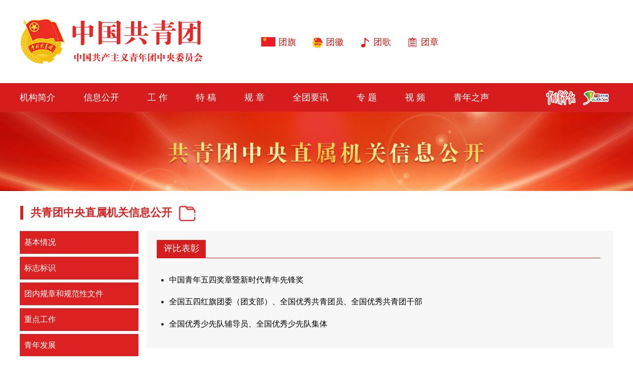

--- FILE ---
content_type: text/html
request_url: https://www.gqt.org.cn/xxgk/pbbz/
body_size: 4608
content:
<!DOCTYPE html>
<html>
<head>
    <meta http-equiv="Content-Type" content="text/html; charset=gb2312">
    <meta http-equiv="X-UA-Compatible" content="IE=edge">
    <meta name="viewport" content="width=device-width, initial-scale=1.0,viewport-fit=cover">
    <meta name="format-detection" content="telephone=no">
    <title>
        中国共青团网_信息公开_评比表彰</title>
    <meta name="filetype" content="0">
    <meta name="publishedtype" content="1">
    <meta name="pagetype" content="2">
    <meta name="catalogs" content="t_95899">
    <link rel="stylesheet" href="https://www.gqt.org.cn/images/20220415zggqtTOPBOTTOM.css">
    <link rel="stylesheet" href="https://www.gqt.org.cn/include/20220921_xxgk_index_5102.css">
    <link rel="stylesheet" src="https://news.youth.cn/images/20200514_5.2.1swiper.min.css">
    <script type="text/javascript" src="https://news.youth.cn/images/jquery-1.9.1.min.js"></script>
    <script type="text/javascript" src="https://news.youth.cn/images/20200514_5.2.1swiper.min.js"></script>
    <script>
        (function() {
//替换title start
var title_str=document.title;
var title_array=title_str.split("_");
var title_new="";
for(var i=title_array.length-1;i>=0;i--)
{
   if(i>0)
{
   title_new +=title_array[i]+"_";
}
else
{
    title_new +=title_array[i];
}
}
document.title=title_new;
//替换title end
            var t;

            function setbaseFont() {
                var w_width = $(window).width();
                var baseFontSize = w_width / 10;
                $('html').css('font-size', (baseFontSize > 100 ? 100 : baseFontSize) + 'px');
            }
            setbaseFont();
            $(window).on('resize', function(e) {
                // t = setInterval(,200)
                setbaseFont();
            });
        })();
    </script>
</head>

<body>
    <style>
.header .header_Nav ul li{
    margin-right: 40px;
}
</style>
<div class="header">
        <div class="heaer_box_pc">
            <div class="header_menu">
                <div class="header_logo">
                    <a href="//www.gqt.org.cn/" target="_blank">  <img class="pc_logo" src="https://www.gqt.org.cn/images/20220408zggqt-logo.png" /></a>
                    <a href="//www.gqt.org.cn/" target="_blank"> <img class="pc_m_logo" src="https://www.gqt.org.cn/images/20220408zggqt-middle-logo.png" alt="" /></a>
                   <a href="//www.gqt.org.cn/tngz"> <img class="m_logo_tuan_interior" src="https://www.gqt.org.cn/images/20220509zggqt-tngzred_02.png" alt="" /></a>
                    <a href="//www.gqt.org.cn/"> <img class="m_white_logo" src="https://www.gqt.org.cn/images/20220408zggqt-logo-m-2.png" alt="" style="display:none" /></a>
                    <a href="https://www.gqt.org.cn/"> <img class="m_logo_xxgk_m" src="//www.gqt.org.cn/images/20221109tuan_jigou_logo.png" alt="" style="display:none" /></a>
                </div>
                <ul class="header_list">
                    <li><img src="https://www.gqt.org.cn/images/20220408zggqt01.png" class="tuankuan" /><a href="//qnzz.youth.cn/tqth/202108/t20210808_13157892.htm" target="_blank">团旗</a></li>
                    <li><img src="https://www.gqt.org.cn/images/20220408zggqt02.png" /><a href="//qnzz.youth.cn/tqth/202108/t20210808_13157894.htm" target="_blank">团徽</a></li>
                    <li><img src="https://www.gqt.org.cn/images/20220408zggqt03.png" /><a href="//www.gqt.org.cn/ccylmaterial/song/200612/t20061226_12694.htm" target="_blank">团歌</a></li>
                    <li><img src="https://www.gqt.org.cn/images/20220408zggqt04.png" /><a href="//www.gqt.org.cn/ccylmaterial/regulation/" target="_blank">团章</a></li>
                </ul>
                <div class="header_search one" style="display:none">
                    <form>
                        <input type="text" placeholder="点击搜索" />
                        <button type="submit"><img src="https://www.gqt.org.cn/images/20220408zggqtinputicon.png" /></button>
                    </form>
                </div>
            </div>
            <div class="clear"></div>
            <div class="header_Nav">
                <ul>
                  <li><a href="//www.gqt.org.cn/jgjj/" target="_blank">机构简介</a></li>
                  <li><a href="//www.gqt.org.cn/xxgk/" target="_blank">信息公开</a></li>


                    <li><a href="//qnzz.youth.cn/gzdt/" target="_blank">工 作</a></li>
                    <li><a href="//qnzz.youth.cn/tegao/" target="_blank">特 稿</a></li>
                    <li><a href="//www.gqt.org.cn/tngz/" target="_blank">规 章</a></li>
                    <li><a href="//www.gqt.org.cn/bulletin/bgt_qtyx/" target="_blank">全团要讯</a></li>
                  <!--  <li><a href="//www.gqt.org.cn/bulletin/qnfzghxx/" target="_blank">工作简报</a></li>-->
                    <li><a href="//www.gqt.org.cn/zhuanti/zhuantilink/" target="_blank">专 题</a></li>
                    <li><a href="//www.gqt.org.cn/vod/" target="_blank">视 频</a></li>
                    <li><a href="//qnzs.youth.cn/" target="_blank">青年之声</a></li>

                  
                    <li>
                        <div class="header_box">
                            <img src="https://www.gqt.org.cn/images/20220308-logo01.png" />
                            <img src="https://www.gqt.org.cn/images/20220308-logo02.png" />
                        </div>
                    </li>
                </ul>

            </div>
        </div>

    </div>
    <!--headerEnd-->
    <!--headerEnd-->
 <p class="hide_info" style="display:none">  首页_信息公开_评比表彰</p>
    <div class="clear"></div>
    <div class="xinxigk_banner">
        <img src="//www.gqt.org.cn/xxgk/images/P020220926543561097163.jpg" alt="" />
    </div>
    <div class="content">

        <div class="section_8">
            <div class="mainWrap relative">
                <div class="xintitile_form">
                    <div class="titile_form_lm">
                        <span></span>
                      <p><a href="//www.gqt.org.cn/xxgk/"><b>共青团中央直属机关信息公开</b></a></p>
                        <div class="icon_bgxz">
                            <img src="../../images/202200822zggqtxinxigk-icon.png" />
                        </div>
                    </div>

                </div>
                <div class="tuan_xinxigk_box">
                    <div class="tuan_xinxigk_left">
                        <div class="leftNavxinxi">
                            <ul class="leftXin_menu">
                                <li style="display:none"><a href="https://www.gqt.org.cn/jgjj/">共青团中央直属机关机构简介</a></li>
                                <li><a href="//www.gqt.org.cn/xxgk/jbqk/" target="_blank">基本情况</a></li>
                                <li>
                                    <a href="//www.gqt.org.cn/xxgk/bzbs/" target="_blank">标志标识</a>
                                </li>
                                <li>
                                    <a href="//www.gqt.org.cn/xxgk/tngz_gfxwj/" target="_blank">团内规章和规范性文件</a>
                                </li>
                                <li>
                                    <a href="//www.gqt.org.cn/xxgk/zdgz/" target="_blank">重点工作</a>
                                </li>
                                <li>
                                    <a href="//www.gqt.org.cn/xxgk/qnfz/" target="_blank">青年发展</a>
                                </li>
                                <li>
                                    <a href="//www.gqt.org.cn/xxgk/pbbz/" target="_blank">评比表彰</a>
                                </li>
                                <li>
                                    <a href="//www.gqt.org.cn/xxgk/gzzd/" target="_blank">工作阵地</a>
                                </li>
                                <li>
                                    <a href="//www.gqt.org.cn/xxgk/cbw/" target="_blank">出版物</a>
                                </li>
                                <li>
                                    <a href="//www.gqt.org.cn/xxgk/ywzg_qgxshtt/" target="_blank">业务主管的全国性社会团体</a>
                                </li>
                              <!--  <li>
                                    <a href="//www.gqt.org.cn/xxgk/other_info/" target="_blank">其它信息</a>
                                </li>-->
                            </ul>
                           <span class="m_nav_icon" id="m_nav_icon">
              
                            </span>
                        </div>
                    </div>
<script>
        var channel_array = document.getElementsByClassName("hide_info")[0].innerHTML.split("_"); //转化为数组
        if (channel_array.length > 1) {
            var page_nav_array = [];
            var cur_channel_name = channel_array[2];
            $(".leftXin_menu li").each(function() {
                page_nav_array.push(Trim($(this).text()));
            })
            var channel_index = $.inArray(cur_channel_name, page_nav_array);
            if (channel_index >= 0) {
                $(".leftXin_menu li").eq(channel_index).addClass("cur");
            }
        }
 function Trim(str)

        {
            var result;
            result = str.replace(/(^\s+)|(\s+$)/g,"");

            result = result.replace(/\s/g,"");
           
            return result;

}
 $("#m_nav_icon").click(function() {
                            var $this = $(".leftXin_menu");
                            var status = $this.hasClass("show") ? 1 : 0;
                            if (status) {
                                $this.removeClass("show");
                                $(this).removeClass("up");
                            } else {
                                $this.addClass("show");
                                $(this).addClass("up");
                            }
 })
</script>
                    <div class="tuan_xinxigk_right">
                        <div class="tuan_xinxigk_ListView">
                            <div class="xinxigk_ListView_title">
                                <p>  评比表彰</p>
                            </div>
                            <ul class="xinxigk_ListView moret20">
                                
                                    <li>
                                        <a href="//www.gqt.org.cn/xxgk/pbbz/202209/t20220921_789683.htm" target="_blank">中国青年五四奖章暨新时代青年先锋奖</a>
                                        
                                    </li>
                                
                                    <li>
                                        <a href="//www.gqt.org.cn/xxgk/pbbz/202209/t20220921_789723.htm" target="_blank">全国五四红旗团委（团支部）、全国优秀共青团员、全国优秀共青团干部</a>
                                        
                                    </li>
                                
                                    <li>
                                        <a href="//www.gqt.org.cn/xxgk/pbbz/202209/t20220921_789731.htm" target="_blank">全国优秀少先队辅导员、全国优秀少先队集体</a>
                                        
                                    </li>
                                

                            </ul>
                        </div>

                    </div>
<style>
.fanye
{
     color: #e43d3d;
}
.fanye .page_current
{
   background-color: #e43d3d;
        COLOR: #fff;
        border-radius: 5px;
        padding: 5px 10px;
}
</style>
                    <div class="xinxifanye">
                        <div class="fanye">
                            <script language="JavaScript" type="text/javascript">
                          var currentPage = 0
        var prevPage = currentPage-1
        var nextPage = currentPage+1
        var countPage = 1
        
        
        if(countPage>1&&currentPage!=0&&currentPage!=1)
         document.write("<a href=\"index.htm\" target='_self'>首页</a>&nbsp;|&nbsp;<a href=\"index"+"_" + prevPage + "."+"htm\" target='_self'>上一页</a>&nbsp;");
        else if(countPage>1&&currentPage!=0&&currentPage==1)
        
            document.write("<a href=\"index.htm\" target='_self'>首页</a>&nbsp;|&nbsp;<a href=\"index.htm\" target='_self'>上一页</a>&nbsp;");
        else
            document.write("首页&nbsp;|&nbsp;上一页&nbsp;");
        var num = 5;
        var temp = (num -1) * parseInt(currentPage/((num - 1)))
        
        
        
        if(countPage <= num)
        {
            for(var j = 0; j < countPage ; j++)
            {
                if(currentPage==j)
                    document.write("<font color='red' class='page_current'>"+(j+1)+"</font>&nbsp;");
                else if(j==0){
                    document.write("<a target='_self' href=\"index.htm\" class=\"page_sytle\">"+1+"</a>&nbsp;");
                }else 
                    document.write("<a target='_self' href=\"index"+"_" + j + "."+"htm\" class=\"page_sytle\">"+(j+1)+"</a>&nbsp;");									
            }
        }
        else
        {
            
            if(currentPage % (num - 1) == 0)
            {
                var start_num;
                var end_num;
                 
                if(currentPage + num -1 > countPage - 1)
                {
                    
                    start_num = countPage - num;
                    end_num = countPage;
                }
                else
                {
                    start_num = currentPage;
                    end_num = num +temp
                }
                
                for(var i = start_num; i < end_num; i++)
                {
                    if(currentPage==i)
                        document.write("<font color='red' class='page_current'>"+(i+1)+"</font>&nbsp;");
                    else if(i==0){
                        document.write("<a target='_self' href=\"index.htm\" class=\"page_sytle\">"+1+"</a>&nbsp;");
                    }else 
                        document.write("<a target='_self' href=\"index"+"_" + i + "."+"htm\" class=\"page_sytle\">"+(i+1)+"</a>&nbsp;");							
                }

            }
            else
            {
                 if(temp + num> countPage)
                 {
                     temp = countPage - num;
                  }
                for(var i = temp ; i < num + temp; i++)
                {
                    if(currentPage==i)
                        document.write("<font color='red' class='page_current'>"+(i+1)+"</font>&nbsp;");
                    else if(i==0){
                        document.write("<a target='_self' href=\"index.htm\" class=\"page_sytle\">"+1+"</a>&nbsp;");
                    }else 
                        document.write("<a target='_self' href=\"index"+"_" + i + "."+"htm\" class=\"page_sytle\">"+(i+1)+"</a>&nbsp;");							
                }
            
            }					
        }
         
        if(countPage>1&&currentPage!=(countPage-1))
            document.write("<a target='_self' href=\"index"+"_" + nextPage + "."+"htm\">下一页</a>&nbsp;|&nbsp;<a target='_self' href=\"index_" + (countPage-1) + ".htm\">尾页</a>&nbsp;");
        else
            document.write("下一页&nbsp;|&nbsp;尾页&nbsp;");
                            </script>
                        </div>
                    </div>
                </div>
                <div class="clear"></div>
            </div>
        </div>
    </div>
    <!--concentEnd-->
    <div class="footer">
            <div class="mainWrap relative">
                <div class="footer_text">
                    <div class="footer_text_left">
                        <p>
                            版权所有：共青团中央<br/> 技术支持：中国青年报 中国青年网
                        </p>
                        <p>
                          <br/>地 址：中国北京前门东大街10号
                        </p>
                    </div>
                    <div class="footer_text_right" style="    margin-top: 0%;">
                        <p><a href="https://beian.miit.gov.cn/" target="_blank" style="color: #fff;"><img src="https://www.gqt.org.cn/images/20220408gongshang.gif" style="vertical-align: middle;height:auto" />京ICP备10020375号-1 </a></p>
                        <p>
                          <a href="http://www.beian.gov.cn/portal/registerSystemInfo?recordcode=11010102007010" style="color: #fff;" target="_blank">
                             <img src="https://www.gqt.org.cn/images/20231121anquan.gif" style="padding:0 2px;vertical-align: middle;height:auto" />京公网安备11010102007010号</a>
                        </p>
                    </div>
                </div>
            </div>
        </div>
        <div class="m-footer_text" style="display: none;">
            <p>共青团中央版权所有&copy;2022</p>
        </div>
        <!--footerEnd-->
    <!--footerEnd-->
       <script>
var _hmt = _hmt || [];
(function() {
  var hm = document.createElement("script");
  hm.src = "//hm.baidu.com/hm.js?6bae6fafca7b85d5d485cb7ff72adf9d";
  var s = document.getElementsByTagName("script")[0]; 
  s.parentNode.insertBefore(hm, s);
})();
</script>
<div style="display:none">
<script type="text/javascript">document.write(unescape("%3Cscript src='//cl5.webterren.com/webdig.js?z=36' type='text/javascript'%3E%3C/script%3E"));</script>
<script type="text/javascript">wd_paramtracker("_wdxid=000000000000000000000000000000000000000000")</script>
</div>
</body>

</html>

--- FILE ---
content_type: text/css
request_url: https://www.gqt.org.cn/images/20220415zggqtTOPBOTTOM.css
body_size: 2215
content:
 @charset "UTF-8";
 /* Scss Document */
 
 @import url(https://www.gqt.org.cn/images/2022_gqt_tngz_base.jpg.css);
 /*涓浗鍏遍潚鍥ss*/
 
 img {
     width: 100%;
 }
 /*涓浗鍏遍潚鍥㈢綉绔�+PC绔ご閮�+瀵艰埅*/
 
 .header {
     width: 100%;
     position: relative;
 }
 
 .heaer_box_pc {
     width: 100%;
     float: left;
 }
 
 .header_menu {
     width: 1200px;
     margin: 0 auto;
     padding-top: 38px;
 }
 
 .header_menu .header_logo {
     float: left;
 }
 
 .header_menu .header_logo img {
     width: 372px;
     height: 92px;
 }
 
 .header .header_menu .header_list {
     float: left;
     margin-top: 2.6%;
     margin-left: 7%;
 }
 
 .header .header_menu .header_list li {
     float: left;
     line-height: 32px;
     text-align: center;
     font-size: 18px;
     padding-left: 32px;
 }
 
 .header .header_menu .header_list li a {
     float: left;
     color: #c71810;
 }
 
 .header .header_menu .header_list li img {
     width: 22px;
     height: auto;
     float: left;
     margin-top: 6px;
     margin-right: 6px;
 }
 
 .header .header_menu .header_list li .tuankuan {
     width: 29px;
     height: auto;
 }
 /*鎼滅储*/
 
 .header .header_menu .header_search {
     width: 230px;
     float: right;
     height: 40px;
     margin-top: 25px;
 }
 
 form {
     position: relative;
     margin: 0 auto;
 }
 
 .header .header_menu .one input {
     width: 89%;
     height: 36px;
     padding-left: 10%;
     border: 2px solid #d5d5d5;
     border-radius: 20px;
     outline: none;
     color: #9E9C9C;
 }
 
 .header .header_menu .one button {
     position: absolute;
     top: 2px;
     right: 1px;
     width: 46px;
     height: 36px;
     border: none;
     background: #d61c1c;
     border-radius: 0 20px 20px 0;
     cursor: pointer;
 }
 
 .header .header_menu .one button img {
     width: 21px;
     height: 21px;
 }
 
 .header .header_Nav {
     width: 100%;
     height: 58px;
     margin-top: 38px;
     background-color: #d61c1c;
 }
 
 .header .header_Nav ul {
     width: 1200px;
     margin: 0 auto;
     position: relative;
 }
 
 .header .header_Nav ul li {
     float: left;
     font-size: 18px;
     line-height: 58px;
 }
 
 .header .header_Nav ul li a {
     color: #fff;
     display: block;
     margin-right: 17px;
 }
 
 .header .header_Nav ul li a:hover {
     color: #ffdb5e;
 }
 
 .header .header_Nav .header_box {
     position: absolute;
     width: 140px;
     top: 9px;
     right: 0px;
 }
 
 .header .header_Nav .header_box img {
     float: left;
     width: 70px;
     height: 40px;
 }
 /*涓浗鍏遍潚鍥㈢綉绔�+PC绔ご閮�+瀵艰埅END*/
 /*涓浗鍏遍潚鍥㈢綉绔�+搴曢儴鐗堟潈css*/
 
 .footer {
     position: relative;
     background-color: #c71810;
     padding: 2.4% 0;
     overflow-x: hidden;
 }
 
 .footer .footer_text {
     width: 100%;
     float: left;
     line-height: 28px;
     color: #fff;
     text-align: left;
 }
 
 .footer .footer_text_left {
     width: 76%;
     float: left;
 }
 
 .footer .footer_text_left p {
     width: 50%;
     float: left;
 }
 
 .footer .footer_text_right {
     width: 24%;
     float: right;
     margin-top: 1%;
 }
 
 .footer .footer_text p img {
     width: 17px;
     height: 22px;
     padding-right: 5px;
 }
 
 .footer .m-footer_text p {
     text-align: center;
     color: #fff;
 }
 /*涓浗鍏遍潚鍥㈢綉绔欏簳閮�+鐗堟潈cssEND*/
 /*涓浗鍏遍潚鍥�+绉诲姩绔ご閮ㄥ簳閮ㄧ増鏉僣ss*/
 
 .pc_logo,
 .header_list,
 .lm_nav,
 .m-footer_text,
 .footer {
     display: block;
 }
 
 .m_logo,.m_logo_tuan_interior,
 .m-footer_text,
 .pc_m_logo {
     display: none;
 }
 /*min-device-width閫傚悎绉诲姩绔€乵in-width閫傚悎PC*/
 
 @media (max-width:1200px) {
     /*ipad灏哄*/
     .pc_m_logo {
         display: block;
     }
     .header_list,
     .pc_logo {
         display: none;
     }
     .header_menu {
         width: 95%;
         display: flex;
         padding-top: 16px;
         justify-content: space-between;
     }
     .header .header_Nav ul li:last-child {
         display: none;
     }
     .header .header_Nav {
         overflow: hidden;
         width: 95%;
         margin: 16px auto 0px auto;
         height: 50px;
         padding: 0px 2.5%;
     }
     .header .header_Nav ul {
         width: auto;
         height: 50px;
         overflow-x: scroll;
         white-space: nowrap;
         overflow-y: hidden;
         box-sizing: border-box;
         display: flex;
     }
     .header_menu .header_logo img.pc_m_logo {
         width: 260px;
         height: auto;
     }
     .header .header_menu .header_search {
         margin-top: 15px;
     }
 }
 
 @media (max-width: 750px) {
     .pc_logo,
     .header_list,
     .lm_nav,
     .footer,
     .pc_m_logo {
         display: none !important;
     }
     .m_logo,.m_logo_tuan_interior,
     .m-footer_text {
         display: block !important;
     }
     .header_menu {
         width: 96%;
         padding: .4rem 2%;
         background-color: #d61c1c;
         display: flex;
         justify-content: space-between;
         align-items: center;
     }
     .header_menu .header_logo {
         width: 3.346667rem;
     }
     .header_menu .header_logo img {
         width: 100%;
         height: auto;
     }
     .header .header_menu .header_search {
         margin-top: 0px;
         width: 5.426667rem;
         height: .8rem;
         position: relative;
     }
     .header .header_menu .one input {
         width: 100%;
         height: .8rem;
         padding-left: 0%;
         border: 0px solid #d5d5d5;
         background-color: rgb(66 62 62 / 26%);
         border-radius: 20px;
         outline: none;
         color: #fff;
         text-indent: 1em;
     }
     .header .header_menu .one input::-webkit-input-placeholder {
         color: rgba(255, 255, 255, 0.562);
     }
     .header .header_menu .one button {
         background: unset;
         right: 12px;
         width: .613333rem;
         height: .8rem;
         top: 0;
     }
     .header .header_menu .one button img {
         opacity: 0.6;
         width: 21px;
         height: 21px;
     }
     .header .header_Nav {
         margin-top: 0px;
         background-color: #fff;
         overflow: hidden;
         width: 95%;
         margin: 0 auto;
         height: 50px;
     }
     .header .header_Nav ul li {
         position: relative;
         height: 50px;
         line-height: 50px;
     }
     .header .header_Nav ul li a {
         color: #c31414;
         margin: 0px 10px;
     }
     .header .header_Nav ul li a:hover {
         color: #c31414;
     }
     .header .header_Nav ul li.active:after {
         content: "";
         width: 50%;
         position: absolute;
         height: 3px;
         background-color: #af0700;
         bottom: 0px;
         left: 50%;
         margin-left: -25%;
     }
     .heaer_box_pc {
         border-bottom: 10px solid #e7e7e7;
     }
     .m-footer_text {
         width: 100%;
         text-align: center;
         font-size: 16px;
         line-height: 50px;
         background-color: #c71810;
         color: #fff;
     }
 }
 /*鍒嗛〉style pagination閫氱敤css*/
 
 .fanye {
     text-align: center;
 }
 
 .fanye a {
     padding: 5px 10px;
     background-position: 50% bottom;
     color: #e43d3d;
     margin-right: 3px;
     text-decoration: none;
 }
 
 .fanye a:hover {
     background-color: #e43d3d;
     COLOR: #fff;
     border-radius: 5px;
     padding: 5px 10px;
 }
 
 .fanye a:active {
     background-color: #e43d3d;
     COLOR: #fff;
     border-radius: 5px;
     padding: 5px 10px;
 }
 
 .fanye span.current {
     padding: 2px 6px;
     margin-right: 3px;
     color: #b0b0b0;
     font-weight: bold;
 }
 
 .fanye span.disabled {
     padding: 2px 6px;
     margin-right: 3px;
     color: #f9bbbb;
 }
 
 @media screen and (max-width: 750px) {
     .fanye a,
     .fanye a:hover,
     .fanye a:active {
         padding: 5px;
     }
 }

--- FILE ---
content_type: text/css
request_url: https://www.gqt.org.cn/include/20220921_xxgk_index_5102.css
body_size: 2422
content:
/* Scss Document */


/*信息公开css*/

img {
    width: 100%;
}


/*信息公开主页代码start*/

.header_search,
.m_nav_icon {
    display: none;
}


/*信息公开主页代码end*/


/*二三级页面PC端头部+导航*/

.xinxigk_banner {
    max-width: 100%;
    height: auto;
}

.xinxigk_banner img {
    width: 100%;
}

.xintitile_form {
    padding: 30px 0 20px;
    float: left;
    width: 100%;
}

.xintitile_form .titile_form_lm {
    width: 370px;
    float: left;
}

.xintitile_form .titile_form_lm span {
    width: 6px;
    height: 28px;
    float: left;
    margin-right: 15px;
    margin-left: 0.3%;
    background-color: #DB2222;
}

.xintitile_form .titile_form_lm p {
    font-size: 22px;
    color: #db2222;
    float: left;
    line-height: 28px;
    margin-right: 0.5%;
}

.xintitile_form .titile_form_lm p a {
    color: #db2222;
}

.xintitile_form .titile_form_lm .icon_bgxz {
    float: left;
    width: 9%;
    margin-left: 3.2%;
}


/*信息公开box*/

.tuan_xinxigk_box {
    width: 100%;
    margin-bottom: 30px;
    float: left;
}


/*信息公开box-左边导航栏*/

.tuan_xinxigk_left {
    width: 20%;
    float: left;
}

.leftNavxinxi {
    width: 100%;
    float: left;
}

.leftXin_menu {
    width: 240px;
    float: left;
}

.leftXin_menu li {
    /* height: 46px; */
    margin-bottom: 6px;
    font-size: 16px;
    padding: 4.6% 3.8%;
    color: #fff;
    background-color: #db2122;
}

.leftXin_menu li a {
    line-height: 24px;
    color: #fff;
    display: block;
}

.leftXin_menu li:hover {
    color: #8d0100;
    background-color: #fec047;
}

.leftXin_menu li.cur {
    color: #8d0100;
    background-color: #fec047;
}


/*信息公开box-右边内容框*/

.tuan_xinxigk_right {
    width: 78.7%;
    float: right;
    margin-left: 1.3%;
    padding: 1.5% 0 0;
    background-color: #f8f7f7;
}

.tuan_xinxigk_copy {
    width: 45.6%;
    float: left;
    margin: 0 2.2%;
    height: 320px;
}

.tuan_xinxigk_title {
    width: 100%;
    height: 40px;
    border-bottom: #dcdcdc 1px solid;
    position: relative;
    margin-bottom: 20px;
}

.tuan_xinxigk_title .title_red {
    position: absolute;
    width: auto;
    height: 32px;
    display: block;
    top: 5px;
    left: 0px;
    border-bottom: #d61c1c 4px solid;
    font-size: 18px;
}

.tuan_xinxigk_list {
    width: 100%;
    float: left;
    min-height: 180px;
}

.tuan_xinxigk_list li {
    width: 97.2%;
    list-style: disc;
    margin-left: 4%;
    margin-top: 1.2%;
    margin-bottom: 3%;
    float: left;
}

.tuan_interior_list li::marker {
    color: #262525;
    font-size: 10px;
}

.tuan_xinxigk_list li a {
    font-size: 16px;
    display: block;
    padding-left: 3px;
}

.xinxigk_more {
    color: #262525;
    float: right;
    font-size: 14px;
}

.moret30 {
    margin-top: 30px;
}

.moret6 {
    margin-top: 6px;
}

.moret20 {
    margin-top: 20px;
}


/*信息公开box-列表页一*/

.tuan_xinxigk_ListView {
    width: 95%;
    float: left;
    padding: 0 2.7% 3% 2.3%;
}

.xinxigk_ListView_title {
    width: 100%;
    float: left;
    border-bottom: #d61c1c 1px solid;
}

.xinxigk_ListView_title p {
    background-color: #d61c1d;
    font-size: 18px;
    padding: 0.6% 1.5%;
    color: #fff;
    float: left;
}

.xinxigk_ListView {
    width: 100%;
    float: left;
}

.xinxigk_ListView li {
    width: 97.2%;
    list-style: disc;
    margin-left: 2.8%;
    margin-top: 1.2%;
    margin-bottom: 1%;
    float: left;
    font-size: 16px;
}

.xinxigk_ListView li a:hover {
    color: #e43d3d;
}

.xinxigk_ListView li::marker {
    color: #262525;
    font-size: 6px;
}

.xinxigk_ListView li font {
    font-family: '楷体';
    margin-left: 1.5%;
}

.xinxigk_Listbig {
    width: 98%;
    padding-left: 1.5%;
    float: left;
}

.xinxigk_Listbig h2 {
    float: left;
    font-size: 18px;
    font-weight: 600;
    line-height: 28px;
    margin-top: 1%;
}

.xiline {
    border-bottom: #a3a3a3 1px dashed;
    padding-bottom: 2%;
}


/*信息公开box-fanye*/

.xinxifanye {
    width: 78.7%;
    float: right;
    margin-left: 1.3%;
    padding: 3.5% 0 0;
}

.fanye {
    text-align: center;
}

.fanye a {
    padding: 5px 10px;
    background-position: 50% bottom;
    color: #e43d3d;
    margin-right: 3px;
    text-decoration: none;
}

.fanye a:hover {
    background-color: #e43d3d;
    COLOR: #fff;
    border-radius: 5px;
    padding: 5px 10px;
}

.fanye a:active {
    background-color: #e43d3d;
    COLOR: #fff;
    border-radius: 5px;
    padding: 5px 10px;
}

@media (min-width:750px) and (max-width:1200px) {
    .tuan_xinxigk_left {
        width: 20%;
        float: left;
    }
    .leftXin_menu {
        width: 100%;
    }
}

@media (max-width:750px) {
.xinxifanye
{
  width:100%;
}
    .xintitile_form,
    .xinxigk_banner,
    .header .header_Nav,
    .header_logo .m_logo_tuan_interior {
        display: none !important;
    }
    .header_logo .m_logo_xxgk_m {
        display: block !important;
    }
.xiline {
    border-bottom: #a3a3a3 0px dashed;
    padding-bottom: 0%;
}
    .mainWrap {
        width: auto;
        margin: 0;
    }
    .leftXin_menu br {
        display: none;
    }
    .leftXin_menu,
    .tuan_xinxigk_left {
        position: relative;
        width: 100%;
    }
    .tuan_xinxigk_left {
        border-bottom: 10px solid #e7e7e7;
    }
    .leftNavxinxi {
        width: 95%;
        float: none;
        margin: 0 auto;
    }
    .leftXin_menu {
        width: 100%;
        display: flex;
        flex-direction: row;
        flex-wrap: wrap;
        padding: 1.2% 0;
        overflow: hidden;
    }
    .leftXin_menu li {
        display: inline-block;
    }
    .leftXin_menu li:first-child {
        display: inline-block !important;
    }
    .leftXin_menu li {
        line-height: 34px;
        padding: 0 0.6rem 0 0;
        background-color: #fff;
    }
    .leftXin_menu li.cur {
        background-color: #fff;
    }
    .leftXin_menu li.cur a {
        border-bottom: 2px solid #c22d1c;
    }
    .leftXin_menu li a {
        color: #000;
    }
    .leftXin_menu li:hover {
        color: unset;
        background-color: unset;
    }
    .leftXin_menu li a:hover {
        border-bottom: 2px solid #c22d1c;
    }
    /*right部分*/
    .tuan_xinxigk_right {
        width: 100%;
        padding: 3.5% 0 0;
        background-color: #ffffff;
        margin-left: 0;
    }
    .xinxigk_ListView li {
        width: 100%;
        margin-left: 0%;
        border-bottom: #c1c1c1 0px solid;
        padding-bottom: 0px;
        list-style: unset;
    }
    .xinxigk_ListView li::before {
        content: "";
        position: relative;
        width: 4px;
        height: 4px;
        background-color: #a3a3a3;
        display: inline-block;
        vertical-align: middle;
        border-radius: 50%;
        margin-right: 5px;
    }
.m_pad_bottom_20{
padding-bottom:20px;
}
.m_pad_bottom_10{
padding-bottom:10px;
}
.border_top 
{
border-top: #c1c1c1 1px solid !important;
}
.border_bottom
{
  border-bottom: #c1c1c1 1px solid !important;
}
.alone_style
{
    padding-top:15px;
    padding-bottom:15px !important;
    margin-top: 0 !important;
    margin-bottom: 0 !important;
}
.m_more10 {
    margin-top: 10px;
}
.m_pad_top_10
{
padding-top:10px;
}
}

@media (max-width:750px) {
    .leftXin_menu li {
        padding: 0 0.2rem 0 0;
    }
    .leftXin_menu {
        justify-content: space-between;
    }
}

@media (max-width:700px) {
    .leftXin_menu {
        height: 58px;
    }
    .leftXin_menu.show {
        height: auto;
    }
    .leftXin_menu li {
        padding: 0 0.3rem 0 0;
    }
    .leftXin_menu {
        justify-content: unset;
    }
}

@media (max-width:650px) {
    .leftXin_menu li {
        padding: 0 0.3rem 0 0;
    }
 .m_nav_icon {
        transition: all 1s;
        width: 10px;
        height: 10px;
        border: 2px solid #d61c1c;
        border-left-color: transparent;
        border-top-color: transparent;
        position: absolute;
        right: 5%;
        bottom: 15px;
        display: block;
        transform: rotate(45deg);
        cursor: pointer;
    }
    .m_nav_icon::before {
        content: "";
        position: relative;
        width: 10px;
        height: 10px;
        border: 2px solid #756b6b;
        border-left-color: transparent;
        border-top-color: transparent;
        display: block;
        top: 2px;
        left: 2px;
    }
    .m_nav_icon.up {
        transform: rotate(225deg);
        transform-origin: center bottom -45px;
        transition: all 1s;
    }
.xinxigk_Listbig {
    padding-left: 0;
}
  
}

@media (max-width:600px) {
    .leftXin_menu li {
        padding: 0 2% 0 0;
    }
}

@media (max-width:550px) {
.header_menu .header_logo
{
width:60%;
}
    .leftXin_menu li {
        padding: 0 4% 0 0;
    }
   
}

--- FILE ---
content_type: text/css
request_url: https://www.gqt.org.cn/images/2022_gqt_tngz_base.jpg.css
body_size: 1034
content:
@charset "UTF-8";

/* Scss Document */


/***************
TsingStone Info&Art Design Studio
the Academy of Arts & Design, Tsinghua University
Author:Jason Woo 
***************/

html,
body,
div,
span,
object,
iframe,
h1,
h2,
h3,
h4,
h5,
h6,
p,
blockquote,
pre,
a,
abbr,
acronym,
address,
figure,
figcaption,
code,
del,
dfn,
em,
button,
q,
dl,
dt,
dd,
ol,
ul,
li,
fieldset,
form,
legend,
table,
tf,
tr,
th {
    border: 0px;
    padding: 0px;
    font-size: 100%;
    margin: 0px;
    font-family: inherit;
    -webkit-font-smoothing: subpixel-antialiased;
    -webkit-text-size-adjust: 100%;
    font-weight: normal;
    word-break: break-word;
}

html,
body,
div,
span,
object,
iframe,
h1,
h2,
h3,
h4,
h5,
h6,
p,
blockquote,
pre,
a,
abbr,
acronym,
address,
figure,
figcaption,
code,
del,
dfn,
em,
button,
q,
dl,
dt,
dd,
ol,
ul,
li,
fieldset,
form,
legend,
table,
tf,
tr,
th {
    border: 0px;
    padding: 0px;
    font-size: 100%;
    margin: 0px;
    font-family: inherit;
    -webkit-font-smoothing: subpixel-antialiased;
    -webkit-text-size-adjust: 100%;
    font-weight: normal;
    word-break: break-word;
}

body {
    background: #ffffff;
    color: #262525;
    line-height: 1.6em;
    font-size: 16px;
    font-family: "微软雅黑", "Microsoft YaHei", "PingFang SC", "Hiragino Sans GB", PingHei, STHeiti;
    margin: 0px auto;
    max-width: 2560px;
    overflow-x: hidden;
}

input[type="text"],
input[type="password"],
textarea,
select {
    font-family: "微软雅黑", "Microsoft YaHei", "PingFang SC", "Hiragino Sans GB", PingHei, STHeiti;
    background-color: #FFFFFF;
    font-size: 16px;
    outline: none;
    padding: 0;
    -webkit-appearance: none;
    border-radius: 0;
}

img {
    border: 0px;
    vertical-align: bottom;
    -ms-interpolation-mode: bicubic;
}

a {
    text-decoration: none;
    color: #000;
}



ul,
li {
    list-style-type: none;
}

.floleft {
    float: left;
}

.floright {
    float: right;
}

.clearfix:after {
    display: block;
    content: '';
    clear: both;
    height: 0px;
    visibility: hidden;
}

.relative {
    position: relative;
}

.clearfix {
    *display: table;
    *zoom: 1;
}

.clear {
    clear: both;
    overflow: hidden;
    height: 0;
}

*::selection {
    background: #a71010;
    color: #FFFFFF;
    text-shadow: none;
}

*::-moz-selection {
    background: #a71010;
    color: #FFFFFF;
    text-shadow: none;
}

.mainWrap {
    width: 1200px;
    margin: auto;
}

@media screen and (max-width: 1200px) {
    .mainWrap {
        width: auto;
        margin: 0 25px;
    }
}